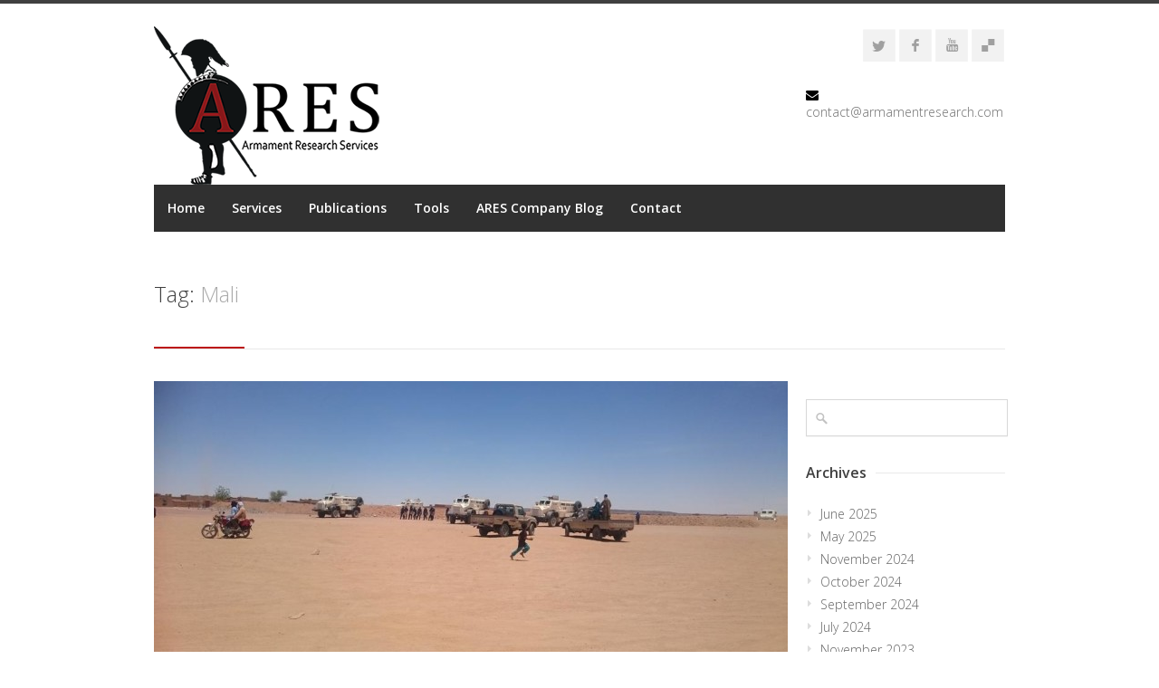

--- FILE ---
content_type: text/html; charset=UTF-8
request_url: https://armamentresearch.com/tag/mali/
body_size: 11189
content:
<!DOCTYPE html>
<html dir="ltr" lang="en-GB"
	prefix="og: https://ogp.me/ns#" >
<head>
<meta charset="UTF-8">
<meta name="viewport" content="width=device-width, initial-scale=1">
<link rel="profile" href="http://gmpg.org/xfn/11">
<link rel="pingback" href="https://armamentresearch.com/xmlrpc.php">

<title>Mali - Armament Research Services (ARES)</title>

		<!-- All in One SEO 4.4.2 - aioseo.com -->
		<meta name="robots" content="max-image-preview:large" />
		<link rel="canonical" href="https://armamentresearch.com/tag/mali/" />
		<meta name="generator" content="All in One SEO (AIOSEO) 4.4.2" />
		<script type="application/ld+json" class="aioseo-schema">
			{"@context":"https:\/\/schema.org","@graph":[{"@type":"BreadcrumbList","@id":"https:\/\/armamentresearch.com\/tag\/mali\/#breadcrumblist","itemListElement":[{"@type":"ListItem","@id":"https:\/\/armamentresearch.com\/#listItem","position":1,"item":{"@type":"WebPage","@id":"https:\/\/armamentresearch.com\/","name":"Home","description":"Armament Research Services is a specialist technical intelligence consultancy offering arms & munitions research and analysis services.","url":"https:\/\/armamentresearch.com\/"},"nextItem":"https:\/\/armamentresearch.com\/tag\/mali\/#listItem"},{"@type":"ListItem","@id":"https:\/\/armamentresearch.com\/tag\/mali\/#listItem","position":2,"item":{"@type":"WebPage","@id":"https:\/\/armamentresearch.com\/tag\/mali\/","name":"Mali","url":"https:\/\/armamentresearch.com\/tag\/mali\/"},"previousItem":"https:\/\/armamentresearch.com\/#listItem"}]},{"@type":"CollectionPage","@id":"https:\/\/armamentresearch.com\/tag\/mali\/#collectionpage","url":"https:\/\/armamentresearch.com\/tag\/mali\/","name":"Mali - Armament Research Services (ARES)","inLanguage":"en-GB","isPartOf":{"@id":"https:\/\/armamentresearch.com\/#website"},"breadcrumb":{"@id":"https:\/\/armamentresearch.com\/tag\/mali\/#breadcrumblist"}},{"@type":"Organization","@id":"https:\/\/armamentresearch.com\/#organization","name":"Armament Research Services (ARES)","url":"https:\/\/armamentresearch.com\/","logo":{"@type":"ImageObject","url":"https:\/\/armamentresearch.com\/wp-content\/uploads\/2013\/12\/ARES-Updated-Logo_transparent-small.png","@id":"https:\/\/armamentresearch.com\/#organizationLogo","width":400,"height":271},"image":{"@id":"https:\/\/armamentresearch.com\/#organizationLogo"},"sameAs":["https:\/\/facebook.com\/armamentresearchservices","https:\/\/twitter.com\/Arms_Research","https:\/\/www.youtube.com\/user\/armamentresearch","https:\/\/www.linkedin.com\/company\/armament-research-services-ares-","https:\/\/en.wikipedia.org\/wiki\/Armament_Research_Services"]},{"@type":"WebSite","@id":"https:\/\/armamentresearch.com\/#website","url":"https:\/\/armamentresearch.com\/","name":"Armament Research Services (ARES)","description":"Armament Research Services is a specialist technical intelligence consultancy offering arms & munitions research\/analysis services.","inLanguage":"en-GB","publisher":{"@id":"https:\/\/armamentresearch.com\/#organization"}}]}
		</script>
		<!-- All in One SEO -->

<meta http-equiv="x-dns-prefetch-control" content="on">
<link href="https://app.ecwid.com" rel="preconnect" crossorigin />
<link href="https://ecomm.events" rel="preconnect" crossorigin />
<link href="https://d1q3axnfhmyveb.cloudfront.net" rel="preconnect" crossorigin />
<link href="https://dqzrr9k4bjpzk.cloudfront.net" rel="preconnect" crossorigin />
<link href="https://d1oxsl77a1kjht.cloudfront.net" rel="preconnect" crossorigin>
<link rel='dns-prefetch' href='//fonts.googleapis.com' />
<link rel="alternate" type="application/rss+xml" title="Armament Research Services (ARES) &raquo; Feed" href="https://armamentresearch.com/feed/" />
<link rel="alternate" type="application/rss+xml" title="Armament Research Services (ARES) &raquo; Comments Feed" href="https://armamentresearch.com/comments/feed/" />
<link rel="alternate" type="application/rss+xml" title="Armament Research Services (ARES) &raquo; Mali Tag Feed" href="https://armamentresearch.com/tag/mali/feed/" />
		<!-- This site uses the Google Analytics by MonsterInsights plugin v8.18 - Using Analytics tracking - https://www.monsterinsights.com/ -->
		<!-- Note: MonsterInsights is not currently configured on this site. The site owner needs to authenticate with Google Analytics in the MonsterInsights settings panel. -->
					<!-- No tracking code set -->
				<!-- / Google Analytics by MonsterInsights -->
		<script type="text/javascript">
/* <![CDATA[ */
window._wpemojiSettings = {"baseUrl":"https:\/\/s.w.org\/images\/core\/emoji\/15.0.3\/72x72\/","ext":".png","svgUrl":"https:\/\/s.w.org\/images\/core\/emoji\/15.0.3\/svg\/","svgExt":".svg","source":{"concatemoji":"https:\/\/armamentresearch.com\/wp-includes\/js\/wp-emoji-release.min.js?ver=6.6.4"}};
/*! This file is auto-generated */
!function(i,n){var o,s,e;function c(e){try{var t={supportTests:e,timestamp:(new Date).valueOf()};sessionStorage.setItem(o,JSON.stringify(t))}catch(e){}}function p(e,t,n){e.clearRect(0,0,e.canvas.width,e.canvas.height),e.fillText(t,0,0);var t=new Uint32Array(e.getImageData(0,0,e.canvas.width,e.canvas.height).data),r=(e.clearRect(0,0,e.canvas.width,e.canvas.height),e.fillText(n,0,0),new Uint32Array(e.getImageData(0,0,e.canvas.width,e.canvas.height).data));return t.every(function(e,t){return e===r[t]})}function u(e,t,n){switch(t){case"flag":return n(e,"\ud83c\udff3\ufe0f\u200d\u26a7\ufe0f","\ud83c\udff3\ufe0f\u200b\u26a7\ufe0f")?!1:!n(e,"\ud83c\uddfa\ud83c\uddf3","\ud83c\uddfa\u200b\ud83c\uddf3")&&!n(e,"\ud83c\udff4\udb40\udc67\udb40\udc62\udb40\udc65\udb40\udc6e\udb40\udc67\udb40\udc7f","\ud83c\udff4\u200b\udb40\udc67\u200b\udb40\udc62\u200b\udb40\udc65\u200b\udb40\udc6e\u200b\udb40\udc67\u200b\udb40\udc7f");case"emoji":return!n(e,"\ud83d\udc26\u200d\u2b1b","\ud83d\udc26\u200b\u2b1b")}return!1}function f(e,t,n){var r="undefined"!=typeof WorkerGlobalScope&&self instanceof WorkerGlobalScope?new OffscreenCanvas(300,150):i.createElement("canvas"),a=r.getContext("2d",{willReadFrequently:!0}),o=(a.textBaseline="top",a.font="600 32px Arial",{});return e.forEach(function(e){o[e]=t(a,e,n)}),o}function t(e){var t=i.createElement("script");t.src=e,t.defer=!0,i.head.appendChild(t)}"undefined"!=typeof Promise&&(o="wpEmojiSettingsSupports",s=["flag","emoji"],n.supports={everything:!0,everythingExceptFlag:!0},e=new Promise(function(e){i.addEventListener("DOMContentLoaded",e,{once:!0})}),new Promise(function(t){var n=function(){try{var e=JSON.parse(sessionStorage.getItem(o));if("object"==typeof e&&"number"==typeof e.timestamp&&(new Date).valueOf()<e.timestamp+604800&&"object"==typeof e.supportTests)return e.supportTests}catch(e){}return null}();if(!n){if("undefined"!=typeof Worker&&"undefined"!=typeof OffscreenCanvas&&"undefined"!=typeof URL&&URL.createObjectURL&&"undefined"!=typeof Blob)try{var e="postMessage("+f.toString()+"("+[JSON.stringify(s),u.toString(),p.toString()].join(",")+"));",r=new Blob([e],{type:"text/javascript"}),a=new Worker(URL.createObjectURL(r),{name:"wpTestEmojiSupports"});return void(a.onmessage=function(e){c(n=e.data),a.terminate(),t(n)})}catch(e){}c(n=f(s,u,p))}t(n)}).then(function(e){for(var t in e)n.supports[t]=e[t],n.supports.everything=n.supports.everything&&n.supports[t],"flag"!==t&&(n.supports.everythingExceptFlag=n.supports.everythingExceptFlag&&n.supports[t]);n.supports.everythingExceptFlag=n.supports.everythingExceptFlag&&!n.supports.flag,n.DOMReady=!1,n.readyCallback=function(){n.DOMReady=!0}}).then(function(){return e}).then(function(){var e;n.supports.everything||(n.readyCallback(),(e=n.source||{}).concatemoji?t(e.concatemoji):e.wpemoji&&e.twemoji&&(t(e.twemoji),t(e.wpemoji)))}))}((window,document),window._wpemojiSettings);
/* ]]> */
</script>
<link rel='stylesheet' id='ot-google-fonts-css' href='//fonts.googleapis.com/css?family=Open+Sans:300,600,700,800' type='text/css' media='all' />
<style id='wp-emoji-styles-inline-css' type='text/css'>

	img.wp-smiley, img.emoji {
		display: inline !important;
		border: none !important;
		box-shadow: none !important;
		height: 1em !important;
		width: 1em !important;
		margin: 0 0.07em !important;
		vertical-align: -0.1em !important;
		background: none !important;
		padding: 0 !important;
	}
</style>
<link rel='stylesheet' id='wp-block-library-css' href='https://armamentresearch.com/wp-includes/css/dist/block-library/style.min.css?ver=6.6.4' type='text/css' media='all' />
<style id='classic-theme-styles-inline-css' type='text/css'>
/*! This file is auto-generated */
.wp-block-button__link{color:#fff;background-color:#32373c;border-radius:9999px;box-shadow:none;text-decoration:none;padding:calc(.667em + 2px) calc(1.333em + 2px);font-size:1.125em}.wp-block-file__button{background:#32373c;color:#fff;text-decoration:none}
</style>
<style id='global-styles-inline-css' type='text/css'>
:root{--wp--preset--aspect-ratio--square: 1;--wp--preset--aspect-ratio--4-3: 4/3;--wp--preset--aspect-ratio--3-4: 3/4;--wp--preset--aspect-ratio--3-2: 3/2;--wp--preset--aspect-ratio--2-3: 2/3;--wp--preset--aspect-ratio--16-9: 16/9;--wp--preset--aspect-ratio--9-16: 9/16;--wp--preset--color--black: #000000;--wp--preset--color--cyan-bluish-gray: #abb8c3;--wp--preset--color--white: #ffffff;--wp--preset--color--pale-pink: #f78da7;--wp--preset--color--vivid-red: #cf2e2e;--wp--preset--color--luminous-vivid-orange: #ff6900;--wp--preset--color--luminous-vivid-amber: #fcb900;--wp--preset--color--light-green-cyan: #7bdcb5;--wp--preset--color--vivid-green-cyan: #00d084;--wp--preset--color--pale-cyan-blue: #8ed1fc;--wp--preset--color--vivid-cyan-blue: #0693e3;--wp--preset--color--vivid-purple: #9b51e0;--wp--preset--gradient--vivid-cyan-blue-to-vivid-purple: linear-gradient(135deg,rgba(6,147,227,1) 0%,rgb(155,81,224) 100%);--wp--preset--gradient--light-green-cyan-to-vivid-green-cyan: linear-gradient(135deg,rgb(122,220,180) 0%,rgb(0,208,130) 100%);--wp--preset--gradient--luminous-vivid-amber-to-luminous-vivid-orange: linear-gradient(135deg,rgba(252,185,0,1) 0%,rgba(255,105,0,1) 100%);--wp--preset--gradient--luminous-vivid-orange-to-vivid-red: linear-gradient(135deg,rgba(255,105,0,1) 0%,rgb(207,46,46) 100%);--wp--preset--gradient--very-light-gray-to-cyan-bluish-gray: linear-gradient(135deg,rgb(238,238,238) 0%,rgb(169,184,195) 100%);--wp--preset--gradient--cool-to-warm-spectrum: linear-gradient(135deg,rgb(74,234,220) 0%,rgb(151,120,209) 20%,rgb(207,42,186) 40%,rgb(238,44,130) 60%,rgb(251,105,98) 80%,rgb(254,248,76) 100%);--wp--preset--gradient--blush-light-purple: linear-gradient(135deg,rgb(255,206,236) 0%,rgb(152,150,240) 100%);--wp--preset--gradient--blush-bordeaux: linear-gradient(135deg,rgb(254,205,165) 0%,rgb(254,45,45) 50%,rgb(107,0,62) 100%);--wp--preset--gradient--luminous-dusk: linear-gradient(135deg,rgb(255,203,112) 0%,rgb(199,81,192) 50%,rgb(65,88,208) 100%);--wp--preset--gradient--pale-ocean: linear-gradient(135deg,rgb(255,245,203) 0%,rgb(182,227,212) 50%,rgb(51,167,181) 100%);--wp--preset--gradient--electric-grass: linear-gradient(135deg,rgb(202,248,128) 0%,rgb(113,206,126) 100%);--wp--preset--gradient--midnight: linear-gradient(135deg,rgb(2,3,129) 0%,rgb(40,116,252) 100%);--wp--preset--font-size--small: 13px;--wp--preset--font-size--medium: 20px;--wp--preset--font-size--large: 36px;--wp--preset--font-size--x-large: 42px;--wp--preset--spacing--20: 0.44rem;--wp--preset--spacing--30: 0.67rem;--wp--preset--spacing--40: 1rem;--wp--preset--spacing--50: 1.5rem;--wp--preset--spacing--60: 2.25rem;--wp--preset--spacing--70: 3.38rem;--wp--preset--spacing--80: 5.06rem;--wp--preset--shadow--natural: 6px 6px 9px rgba(0, 0, 0, 0.2);--wp--preset--shadow--deep: 12px 12px 50px rgba(0, 0, 0, 0.4);--wp--preset--shadow--sharp: 6px 6px 0px rgba(0, 0, 0, 0.2);--wp--preset--shadow--outlined: 6px 6px 0px -3px rgba(255, 255, 255, 1), 6px 6px rgba(0, 0, 0, 1);--wp--preset--shadow--crisp: 6px 6px 0px rgba(0, 0, 0, 1);}:where(.is-layout-flex){gap: 0.5em;}:where(.is-layout-grid){gap: 0.5em;}body .is-layout-flex{display: flex;}.is-layout-flex{flex-wrap: wrap;align-items: center;}.is-layout-flex > :is(*, div){margin: 0;}body .is-layout-grid{display: grid;}.is-layout-grid > :is(*, div){margin: 0;}:where(.wp-block-columns.is-layout-flex){gap: 2em;}:where(.wp-block-columns.is-layout-grid){gap: 2em;}:where(.wp-block-post-template.is-layout-flex){gap: 1.25em;}:where(.wp-block-post-template.is-layout-grid){gap: 1.25em;}.has-black-color{color: var(--wp--preset--color--black) !important;}.has-cyan-bluish-gray-color{color: var(--wp--preset--color--cyan-bluish-gray) !important;}.has-white-color{color: var(--wp--preset--color--white) !important;}.has-pale-pink-color{color: var(--wp--preset--color--pale-pink) !important;}.has-vivid-red-color{color: var(--wp--preset--color--vivid-red) !important;}.has-luminous-vivid-orange-color{color: var(--wp--preset--color--luminous-vivid-orange) !important;}.has-luminous-vivid-amber-color{color: var(--wp--preset--color--luminous-vivid-amber) !important;}.has-light-green-cyan-color{color: var(--wp--preset--color--light-green-cyan) !important;}.has-vivid-green-cyan-color{color: var(--wp--preset--color--vivid-green-cyan) !important;}.has-pale-cyan-blue-color{color: var(--wp--preset--color--pale-cyan-blue) !important;}.has-vivid-cyan-blue-color{color: var(--wp--preset--color--vivid-cyan-blue) !important;}.has-vivid-purple-color{color: var(--wp--preset--color--vivid-purple) !important;}.has-black-background-color{background-color: var(--wp--preset--color--black) !important;}.has-cyan-bluish-gray-background-color{background-color: var(--wp--preset--color--cyan-bluish-gray) !important;}.has-white-background-color{background-color: var(--wp--preset--color--white) !important;}.has-pale-pink-background-color{background-color: var(--wp--preset--color--pale-pink) !important;}.has-vivid-red-background-color{background-color: var(--wp--preset--color--vivid-red) !important;}.has-luminous-vivid-orange-background-color{background-color: var(--wp--preset--color--luminous-vivid-orange) !important;}.has-luminous-vivid-amber-background-color{background-color: var(--wp--preset--color--luminous-vivid-amber) !important;}.has-light-green-cyan-background-color{background-color: var(--wp--preset--color--light-green-cyan) !important;}.has-vivid-green-cyan-background-color{background-color: var(--wp--preset--color--vivid-green-cyan) !important;}.has-pale-cyan-blue-background-color{background-color: var(--wp--preset--color--pale-cyan-blue) !important;}.has-vivid-cyan-blue-background-color{background-color: var(--wp--preset--color--vivid-cyan-blue) !important;}.has-vivid-purple-background-color{background-color: var(--wp--preset--color--vivid-purple) !important;}.has-black-border-color{border-color: var(--wp--preset--color--black) !important;}.has-cyan-bluish-gray-border-color{border-color: var(--wp--preset--color--cyan-bluish-gray) !important;}.has-white-border-color{border-color: var(--wp--preset--color--white) !important;}.has-pale-pink-border-color{border-color: var(--wp--preset--color--pale-pink) !important;}.has-vivid-red-border-color{border-color: var(--wp--preset--color--vivid-red) !important;}.has-luminous-vivid-orange-border-color{border-color: var(--wp--preset--color--luminous-vivid-orange) !important;}.has-luminous-vivid-amber-border-color{border-color: var(--wp--preset--color--luminous-vivid-amber) !important;}.has-light-green-cyan-border-color{border-color: var(--wp--preset--color--light-green-cyan) !important;}.has-vivid-green-cyan-border-color{border-color: var(--wp--preset--color--vivid-green-cyan) !important;}.has-pale-cyan-blue-border-color{border-color: var(--wp--preset--color--pale-cyan-blue) !important;}.has-vivid-cyan-blue-border-color{border-color: var(--wp--preset--color--vivid-cyan-blue) !important;}.has-vivid-purple-border-color{border-color: var(--wp--preset--color--vivid-purple) !important;}.has-vivid-cyan-blue-to-vivid-purple-gradient-background{background: var(--wp--preset--gradient--vivid-cyan-blue-to-vivid-purple) !important;}.has-light-green-cyan-to-vivid-green-cyan-gradient-background{background: var(--wp--preset--gradient--light-green-cyan-to-vivid-green-cyan) !important;}.has-luminous-vivid-amber-to-luminous-vivid-orange-gradient-background{background: var(--wp--preset--gradient--luminous-vivid-amber-to-luminous-vivid-orange) !important;}.has-luminous-vivid-orange-to-vivid-red-gradient-background{background: var(--wp--preset--gradient--luminous-vivid-orange-to-vivid-red) !important;}.has-very-light-gray-to-cyan-bluish-gray-gradient-background{background: var(--wp--preset--gradient--very-light-gray-to-cyan-bluish-gray) !important;}.has-cool-to-warm-spectrum-gradient-background{background: var(--wp--preset--gradient--cool-to-warm-spectrum) !important;}.has-blush-light-purple-gradient-background{background: var(--wp--preset--gradient--blush-light-purple) !important;}.has-blush-bordeaux-gradient-background{background: var(--wp--preset--gradient--blush-bordeaux) !important;}.has-luminous-dusk-gradient-background{background: var(--wp--preset--gradient--luminous-dusk) !important;}.has-pale-ocean-gradient-background{background: var(--wp--preset--gradient--pale-ocean) !important;}.has-electric-grass-gradient-background{background: var(--wp--preset--gradient--electric-grass) !important;}.has-midnight-gradient-background{background: var(--wp--preset--gradient--midnight) !important;}.has-small-font-size{font-size: var(--wp--preset--font-size--small) !important;}.has-medium-font-size{font-size: var(--wp--preset--font-size--medium) !important;}.has-large-font-size{font-size: var(--wp--preset--font-size--large) !important;}.has-x-large-font-size{font-size: var(--wp--preset--font-size--x-large) !important;}
:where(.wp-block-post-template.is-layout-flex){gap: 1.25em;}:where(.wp-block-post-template.is-layout-grid){gap: 1.25em;}
:where(.wp-block-columns.is-layout-flex){gap: 2em;}:where(.wp-block-columns.is-layout-grid){gap: 2em;}
:root :where(.wp-block-pullquote){font-size: 1.5em;line-height: 1.6;}
</style>
<link rel='stylesheet' id='ecwid-css-css' href='https://armamentresearch.com/wp-content/plugins/ecwid-shopping-cart/css/frontend.css?ver=6.12.2' type='text/css' media='all' />
<link rel='stylesheet' id='st-widget-css' href='https://armamentresearch.com/wp-content/plugins/share-this/css/style.css?ver=6.6.4' type='text/css' media='all' />
<link rel='stylesheet' id='centum-style-css' href='https://armamentresearch.com/wp-content/themes/Centum/style.css?ver=6.6.4' type='text/css' media='all' />
<link rel='stylesheet' id='centum-boxed-css' href='https://armamentresearch.com/wp-content/themes/Centum/css/wide.css?ver=6.6.4' type='text/css' media='all' />
<link rel='stylesheet' id='centum-scheme-css' href='https://armamentresearch.com/wp-content/themes/Centum/css/light.css?ver=6.6.4' type='text/css' media='all' />
<script type="text/javascript" src="https://armamentresearch.com/wp-includes/js/jquery/jquery.min.js?ver=3.7.1" id="jquery-core-js"></script>
<script type="text/javascript" src="https://armamentresearch.com/wp-includes/js/jquery/jquery-migrate.min.js?ver=3.4.1" id="jquery-migrate-js"></script>
<link rel="https://api.w.org/" href="https://armamentresearch.com/wp-json/" /><link rel="alternate" title="JSON" type="application/json" href="https://armamentresearch.com/wp-json/wp/v2/tags/483" /><link rel="EditURI" type="application/rsd+xml" title="RSD" href="https://armamentresearch.com/xmlrpc.php?rsd" />
<script data-cfasync="false" data-no-optimize="1" type="text/javascript">
window.ec = window.ec || Object()
window.ec.config = window.ec.config || Object();
window.ec.config.enable_canonical_urls = true;
window.ec.config.chameleon = window.ec.config.chameleon || Object();
window.ec.config.chameleon.font = "auto";
window.ec.config.chameleon.colors = "auto";

</script>
<script charset="utf-8" type="text/javascript">var switchTo5x=true;</script>
<script charset="utf-8" type="text/javascript" src="https://w.sharethis.com/button/buttons.js"></script>
<script charset="utf-8" type="text/javascript">stLight.options({"publisher":"22f50057-e9c7-416f-90c7-7de40d845ea3","doNotCopy":true,"hashAddressBar":false,"doNotHash":true});var st_type="wordpress3.8.1";</script>
 <style type="text/css">

  body { color:#000000;font-size:14px; }
  h1{  }
  h2{  }
  h3{  }
  h4{  }
  h5{  }
  h6{  }
  h2.logo a,
  h1.logo a {  }
  #navigation ul li a {    }
  #logo {
    margin-top:0px;    margin-bottom:0px;  }

  #tagline {
      }

  #header {
    min-height: 0px;
  }

  @media only screen and (max-width: 767px) {
        #navigation {
          float: none;
        }
        
        .js .selectnav {
          display: block;
        }
        .js #nav,
        #navigation .dropmenu > li#search-in-menu,
        #navigation ul li a {
          display: none;
        }
    }

       #backtotop a:hover,.feature-circle.blue,.prev:hover, .next:hover,.mr-rotato-prev:hover, .mr-rotato-next:hover { background-color: ; }

          h1, h2, h3, h4, h5, h6 {
        color:        }
         a:hover, a:focus { color: ; }

          a, a:visited { color:  ; }

          #navigation ul li a:hover,
      #navigation ul li:hover > a,

      #bolded-line,

      .button.gray:hover,
      .button.light:hover,
      .shipping-calculator-form button.button:hover,
      table.cart-table .cart-btns input:hover,
      table.cart-table .cart-btns a,
      .stacktable.small-only .cart-btns a,
      .price_slider_wrapper .ui-slider-horizontal .ui-slider-range,
      .button.color,
      .checkout-button,
      .wc-proceed-to-checkout a.button.wc-forward,
      .button.checkout.wc-forward,
      .onsale,
      input[type="submit"] {
        background: #bc0f0f;
      }
      .blog-sidebar .widget #twitter-blog li a,
      a, a:hover,
      .testimonials-author,
      .shop-item span.price,
      .list-1 li:before, .list-2 li:before, .list-3 li:before, .list-4 li:before,
      a.post-entry {
        color: #bc0f0f      }

      #navigation > div > ul > li.current-menu-item > a,
      .pricing-table .color-3 h3, .color-3 .sign-up,
      #home-slider.rsDefault .rsArrowIcn:hover,
      .linking button.button,
      .slider .tp-leftarrow:hover,
      .slider .tp-rightarrow:hover,
      a.button.checkout.wc-forward:hover, 
      a.button.wc-forward:hover, 
      body .widget_price_filter .price_slider_amount button.button:hover, 
      .cart-btn .button.hovered, 
      .button.wc-backward:hover, 
      .magazine-lead figcaption:hover .button, 
      .wishlist_table .add_to_cart.button:hover, 
      .cart-btn .button:hover,
      #home-slider.rsDefault .rsArrowIcn:hover, #portfolio-slider.rsDefault .rsArrowIcn:hover,
      #scroll-top-top a,
      .quantity .plus:hover,#content .quantity .plus:hover,.quantity .minus:hover,#content .quantity .minus:hover,
      .post-icon {
        background-color:#bc0f0f;
      }

      .mr-rotato-prev:hover,
      .mr-rotato-next:hover,
      .pagination .current:hover,
      .pagination a:hover, 
      .woocommerce-pagination a:hover,
      .widget_price_filter .button:hover, 
      span.page-numbers.current,
      li.current,
      .tagcloud a:hover {
        background-color: #bc0f0f;
        border-color: #bc0f0f;
      }

      #filters a:hover,
      .selected,
      .wp-pagenavi .current,
      .pagination .current,
      #portfolio-navi a:hover {
        background-color: #bc0f0f !important;
        border: 1px solid #bc0f0f !important;
      }
      .pricing-table .color-3 h4 {
        background-color:#bc0f0f;
        opacity:0.8
      }

              .image-overlay-link, .image-overlay-zoom {
        background-color: rgba(0,0,0,0.7);
       }

 


 
  
      a:link { color:#981a1d}
a:visited { color:#981a1d}
a:hover { color:#981a1d}
a:active { color:#981a1d}      </style>
      <style type="text/css" id="custom-background-css">
body.custom-background { background-color: #ffffff; }
</style>
	</head>

<body class="archive tag tag-mali tag-483 custom-background wide light">

<div id="wrapper">

<!-- Header
================================================== -->

<!-- 960 Container -->
<div class="container ie-dropdown-fix">

<!-- Header -->
	<div id="header">
				<!-- Logo -->
		<div class="twelve  columns">
			<div id="logo">
														<a href="https://armamentresearch.com/" title="Armament Research Services (ARES)" rel="home">
						<img src="http://armamentresearch.com/wp-content/uploads/2014/01/Ares_Logo-3.png" alt="Armament Research Services (ARES)"/>
					</a>
					
												<div class="clear"></div>
			</div>
		</div>
				<!-- Social / Contact -->
		<div class="four  columns">

			<ul class="social-icons"><li><a target="_blank" class="twitter" title="Twitter" href="http://twitter.com/Arms_Research"><i class="icon-twitter"></i></a></li><li><a target="_blank" class="facebook" title="Facebook" href="http://www.facebook.com/armamentresearchservices"><i class="icon-facebook"></i></a></li><li><a target="_blank" class="youtube" title="Youtube" href="http://www.youtube.com/user/armamentresearch/"><i class="icon-youtube"></i></a></li><li><a target="_blank" class="delicious" title="G+" href="http://plus.google.com/117117822439651967121/"><i class="icon-delicious"></i></a></li></ul>			
			<div class="clear"></div>
						<!-- Contact Details -->
			<div id="contact-details">
				<ul>
					<li><i class="fa fa-envelope"></i><a href="mailto:contact@armamentresearch.com">contact@armamentresearch.com</a></li>									</ul>
			</div>
						
		</div>
		
	</div>
	<!-- Header / End -->

<!-- Navigation -->
	<div class="sixteen columns">

		<div id="navigation">
			<div id="mainmenu-cont" class="menu-main-menu-container"><ul id="menu-main-menu" class="dropmenu main-menu"><li id="menu-item-46" class="menu-item menu-item-type-post_type menu-item-object-page menu-item-home menu-item-46"><a href="https://armamentresearch.com/">Home</a></li><li id="menu-item-48" class="menu-item menu-item-type-post_type menu-item-object-page menu-item-has-children menu-item-48"><a href="https://armamentresearch.com/services/">Services</a><ul class="sub-menu">	<li id="menu-item-80" class="menu-item menu-item-type-post_type menu-item-object-page menu-item-has-children menu-item-80"><a href="https://armamentresearch.com/services/research-and-analysis/">Research and Analysis</a>	<ul class="sub-menu">		<li id="menu-item-285" class="menu-item menu-item-type-post_type menu-item-object-page menu-item-285"><a href="https://armamentresearch.com/services/research-and-analysis/field-research-2/">Field Research</a></li>	</ul></li>	<li id="menu-item-81" class="menu-item menu-item-type-post_type menu-item-object-page menu-item-has-children menu-item-81"><a href="https://armamentresearch.com/services/project-support-and-technical-review/">Project Support and Technical Review</a>	<ul class="sub-menu">		<li id="menu-item-465" class="menu-item menu-item-type-post_type menu-item-object-page menu-item-465"><a href="https://armamentresearch.com/video-game-services/">Video Game Services</a></li>		<li id="menu-item-4577" class="menu-item menu-item-type-post_type menu-item-object-page menu-item-4577"><a href="https://armamentresearch.com/archaeological-consulting/">Archaeological Consulting</a></li>	</ul></li>	<li id="menu-item-82" class="menu-item menu-item-type-post_type menu-item-object-page menu-item-has-children menu-item-82"><a href="https://armamentresearch.com/services/training/">Training</a>	<ul class="sub-menu">		<li id="menu-item-3233" class="menu-item menu-item-type-post_type menu-item-object-page menu-item-3233"><a href="https://armamentresearch.com/services/special-projects/counter-poaching/">Counter-Poaching</a></li>	</ul></li>	<li id="menu-item-112" class="menu-item menu-item-type-post_type menu-item-object-page menu-item-has-children menu-item-112"><a href="https://armamentresearch.com/services/special-projects/">Special Projects</a>	<ul class="sub-menu">		<li id="menu-item-1531" class="menu-item menu-item-type-custom menu-item-object-custom menu-item-1531"><a href="http://armamentresearch.com/services/special-projects/cbrnwmd/">CBRN/WMD</a></li>		<li id="menu-item-3232" class="menu-item menu-item-type-post_type menu-item-object-page menu-item-3232"><a href="https://armamentresearch.com/services/special-projects/ares-firewatch/">FIREWATCH</a></li>	</ul></li></ul></li><li id="menu-item-300" class="menu-item menu-item-type-post_type menu-item-object-page menu-item-300"><a href="https://armamentresearch.com/publications/">Publications</a></li><li id="menu-item-1528" class="menu-item menu-item-type-post_type menu-item-object-page menu-item-has-children menu-item-1528"><a href="https://armamentresearch.com/tools/">Tools</a><ul class="sub-menu">	<li id="menu-item-5298" class="menu-item menu-item-type-post_type menu-item-object-page menu-item-5298"><a href="https://armamentresearch.com/arcs/">ARCS</a></li>	<li id="menu-item-5299" class="menu-item menu-item-type-post_type menu-item-object-page menu-item-5299"><a href="https://armamentresearch.com/glossary/">ARES Glossary</a></li></ul></li><li id="menu-item-337" class="menu-item menu-item-type-post_type menu-item-object-page current_page_parent menu-item-337"><a href="https://armamentresearch.com/hoplite/">ARES Company Blog</a></li><li id="menu-item-54" class="menu-item menu-item-type-post_type menu-item-object-page menu-item-54"><a href="https://armamentresearch.com/contact/">Contact</a></li></ul></div>			<select class="selectnav"><option value="/">Select Page</option><option value="https://armamentresearch.com/" class="menu-item menu-item-type-post_type menu-item-object-page menu-item-home menu-item-46">Home</option><option value="https://armamentresearch.com/services/" class="menu-item menu-item-type-post_type menu-item-object-page menu-item-has-children menu-item-48">Services</option><option value="https://armamentresearch.com/services/research-and-analysis/" class="menu-item menu-item-type-post_type menu-item-object-page menu-item-has-children menu-item-80">&#151; Research and Analysis</option><option value="https://armamentresearch.com/services/research-and-analysis/field-research-2/" class="menu-item menu-item-type-post_type menu-item-object-page menu-item-285">&#151; &#151; Field Research</option><option value="https://armamentresearch.com/services/project-support-and-technical-review/" class="menu-item menu-item-type-post_type menu-item-object-page menu-item-has-children menu-item-81">&#151; Project Support and Technical Review</option><option value="https://armamentresearch.com/video-game-services/" class="menu-item menu-item-type-post_type menu-item-object-page menu-item-465">&#151; &#151; Video Game Services</option><option value="https://armamentresearch.com/archaeological-consulting/" class="menu-item menu-item-type-post_type menu-item-object-page menu-item-4577">&#151; &#151; Archaeological Consulting</option><option value="https://armamentresearch.com/services/training/" class="menu-item menu-item-type-post_type menu-item-object-page menu-item-has-children menu-item-82">&#151; Training</option><option value="https://armamentresearch.com/services/special-projects/counter-poaching/" class="menu-item menu-item-type-post_type menu-item-object-page menu-item-3233">&#151; &#151; Counter-Poaching</option><option value="https://armamentresearch.com/services/special-projects/" class="menu-item menu-item-type-post_type menu-item-object-page menu-item-has-children menu-item-112">&#151; Special Projects</option><option value="http://armamentresearch.com/services/special-projects/cbrnwmd/" class="menu-item menu-item-type-custom menu-item-object-custom menu-item-1531">&#151; &#151; CBRN/WMD</option><option value="https://armamentresearch.com/services/special-projects/ares-firewatch/" class="menu-item menu-item-type-post_type menu-item-object-page menu-item-3232">&#151; &#151; FIREWATCH</option><option value="https://armamentresearch.com/publications/" class="menu-item menu-item-type-post_type menu-item-object-page menu-item-300">Publications</option><option value="https://armamentresearch.com/tools/" class="menu-item menu-item-type-post_type menu-item-object-page menu-item-has-children menu-item-1528">Tools</option><option value="https://armamentresearch.com/arcs/" class="menu-item menu-item-type-post_type menu-item-object-page menu-item-5298">&#151; ARCS</option><option value="https://armamentresearch.com/glossary/" class="menu-item menu-item-type-post_type menu-item-object-page menu-item-5299">&#151; ARES Glossary</option><option value="https://armamentresearch.com/hoplite/" class="menu-item menu-item-type-post_type menu-item-object-page current_page_parent menu-item-337">ARES Company Blog</option><option value="https://armamentresearch.com/contact/" class="menu-item menu-item-type-post_type menu-item-object-page menu-item-54">Contact</option></select>
			<!-- Search Form -->

		</div>
		<div class="clear"></div>

	</div>
	<!-- Navigation / End -->
</div>
<!-- 960 Container / End -->
<!-- 960 Container -->
<div class="container">

	<div class="sixteen columns">



		<!-- Page Title -->
		<div id="page-title">
			<h1 class="page-title">Tag: <span>Mali</span></h1>			<div id="bolded-line"></div>
		</div>
		<!-- Page Title / End -->

	</div>
</div>
<!-- 960 Container / End -->

<!-- 960 Container -->
<div class="container">

<!-- Blog Posts
	================================================== -->
	<div class="twelve columns ">

		<!-- Post -->
		        
		<div class="loop post-2423 post type-post status-publish format-standard has-post-thumbnail hentry category-vehicles tag-armoured-vehicle tag-casspir-ng-2000 tag-denel tag-gpmg tag-hmg tag-kidal tag-mali tag-mechem tag-minusma tag-mrap has-thumbnail" id="post-2423" >

			                    <div class="post-img picture">
                        <a href="https://armamentresearch.com/the-casspir-ng2000-mrap-in-service-with-minusma-in-mali/" title="The Casspir NG2000 MRAP in service with MINUSMA in Mali">
                            <img width="700" height="330" src="https://armamentresearch.com/wp-content/uploads/2016/05/CgZ4cuqXEAIgh11-700x330.jpeg" class="attachment-post-thumbnail size-post-thumbnail wp-post-image" alt="" decoding="async" fetchpriority="high" />                            <div class="image-overlay-link"></div>
                        </a>
                    </div>
                					<a href="#" class="post-icon"><i class="fa fa-file"></i></a>
								<div class="post-content">
					<div class="post-title">
						<h2>
							<a href="https://armamentresearch.com/the-casspir-ng2000-mrap-in-service-with-minusma-in-mali/" title="Permalink to The Casspir NG2000 MRAP in service with MINUSMA in Mali" rel="bookmark">
								The Casspir NG2000 MRAP in service with MINUSMA in Mali							</a>
						</h2>
					</div>
					<div class="post-meta"><span><i class="fa fa-calendar"></i><a href="https://armamentresearch.com/the-casspir-ng2000-mrap-in-service-with-minusma-in-mali/" class="published-time" title="1641" rel="bookmark">11 May 2016</a></span><span><i class="fa fa-tag"></i><a href="https://armamentresearch.com/tag/armoured-vehicle/" rel="tag">armoured vehicle</a>, <a href="https://armamentresearch.com/tag/casspir-ng-2000/" rel="tag">Casspir NG 2000</a>, <a href="https://armamentresearch.com/tag/denel/" rel="tag">Denel</a>, <a href="https://armamentresearch.com/tag/gpmg/" rel="tag">GPMG</a>, <a href="https://armamentresearch.com/tag/hmg/" rel="tag">HMG</a>, <a href="https://armamentresearch.com/tag/kidal/" rel="tag">Kidal</a>, <a href="https://armamentresearch.com/tag/mali/" rel="tag">Mali</a>, <a href="https://armamentresearch.com/tag/mechem/" rel="tag">Mechem</a>, <a href="https://armamentresearch.com/tag/minusma/" rel="tag">MINUSMA</a>, <a href="https://armamentresearch.com/tag/mrap/" rel="tag">MRAP</a></span></div>					
					<div class="post-description">
						<p>The ARES Team As of May 2016 there are at least five Casspir NG2000 series armoured vehicles in service with the United Nations Multidimensional Integrated Stabilisation Mission in Mali (MINUSMA). The contingent is based in the Kidal region, also known as UN Sector North. As the French counter insurgency (COIN) operation in the region, Operation</p>
<p class="no-break"><span class='st_facebook' st_title='The Casspir NG2000 MRAP in service with MINUSMA in Mali' st_url='https://armamentresearch.com/the-casspir-ng2000-mrap-in-service-with-minusma-in-mali/'></span><span st_username='ARES' class='st_twitter' st_title='The Casspir NG2000 MRAP in service with MINUSMA in Mali' st_url='https://armamentresearch.com/the-casspir-ng2000-mrap-in-service-with-minusma-in-mali/'></span><span class='st_email' st_title='The Casspir NG2000 MRAP in service with MINUSMA in Mali' st_url='https://armamentresearch.com/the-casspir-ng2000-mrap-in-service-with-minusma-in-mali/'></span><span class='st_plusone' st_title='The Casspir NG2000 MRAP in service with MINUSMA in Mali' st_url='https://armamentresearch.com/the-casspir-ng2000-mrap-in-service-with-minusma-in-mali/'></span></p>
					</div>
					<a class="button medium color post-entry" href="https://armamentresearch.com/the-casspir-ng2000-mrap-in-service-with-minusma-in-mali/">Continue Reading</a>
				</div>
		</div>
		<!-- Post -->
		
		<div class="loop post-2231 post type-post status-publish format-standard has-post-thumbnail hentry category-company category-publications category-small-arms-light-weapons-salw tag-ak-103 tag-ak-103-2 tag-al-nasser-salah-al-deen-brigades tag-al-quds tag-algeria tag-belgium tag-chad tag-dflp tag-egypt tag-f2000 tag-fn-herstal tag-gaza tag-hamas tag-is tag-islamic-state tag-iszhmash tag-izz-ad-din-al-qassam-brigades tag-kalashnikov-concern tag-lg1 tag-libya tag-mali tag-mena tag-middle-east tag-niger tag-north-africa tag-palestine tag-palestinian-islamic-jihad tag-pij tag-russia tag-tunisia has-thumbnail" id="post-2231" >

			                    <div class="post-img picture">
                        <a href="https://armamentresearch.com/research-report-no-5-a-tale-of-two-rifles/" title="Research Report No. 5: A Tale of Two Rifles">
                            <img width="700" height="330" src="https://armamentresearch.com/wp-content/uploads/2016/03/F2000-AK-103-in-Palestine-Al-Quds-2015-Palestine-Today-700x330.jpg" class="attachment-post-thumbnail size-post-thumbnail wp-post-image" alt="" decoding="async" />                            <div class="image-overlay-link"></div>
                        </a>
                    </div>
                					<a href="#" class="post-icon"><i class="fa fa-file"></i></a>
								<div class="post-content">
					<div class="post-title">
						<h2>
							<a href="https://armamentresearch.com/research-report-no-5-a-tale-of-two-rifles/" title="Permalink to Research Report No. 5: A Tale of Two Rifles" rel="bookmark">
								Research Report No. 5: A Tale of Two Rifles							</a>
						</h2>
					</div>
					<div class="post-meta"><span><i class="fa fa-calendar"></i><a href="https://armamentresearch.com/research-report-no-5-a-tale-of-two-rifles/" class="published-time" title="2145" rel="bookmark">2 March 2016</a></span><span><i class="fa fa-tag"></i><a href="https://armamentresearch.com/tag/ak-103/" rel="tag">AK-103</a>, <a href="https://armamentresearch.com/tag/ak-103-2/" rel="tag">AK-103-2</a>, <a href="https://armamentresearch.com/tag/al-nasser-salah-al-deen-brigades/" rel="tag">Al-Nasser Salah al- Deen Brigades</a>, <a href="https://armamentresearch.com/tag/al-quds/" rel="tag">al-Quds</a>, <a href="https://armamentresearch.com/tag/algeria/" rel="tag">Algeria</a>, <a href="https://armamentresearch.com/tag/belgium/" rel="tag">Belgium</a>, <a href="https://armamentresearch.com/tag/chad/" rel="tag">Chad</a>, <a href="https://armamentresearch.com/tag/dflp/" rel="tag">DFLP</a>, <a href="https://armamentresearch.com/tag/egypt/" rel="tag">Egypt</a>, <a href="https://armamentresearch.com/tag/f2000/" rel="tag">F2000</a>, <a href="https://armamentresearch.com/tag/fn-herstal/" rel="tag">FN Herstal</a>, <a href="https://armamentresearch.com/tag/gaza/" rel="tag">Gaza</a>, <a href="https://armamentresearch.com/tag/hamas/" rel="tag">Hamas</a>, <a href="https://armamentresearch.com/tag/is/" rel="tag">IS</a>, <a href="https://armamentresearch.com/tag/islamic-state/" rel="tag">Islamic State</a>, <a href="https://armamentresearch.com/tag/iszhmash/" rel="tag">ISZHMASH</a>, <a href="https://armamentresearch.com/tag/izz-ad-din-al-qassam-brigades/" rel="tag">Izz ad-Din al-Qassam Brigades</a>, <a href="https://armamentresearch.com/tag/kalashnikov-concern/" rel="tag">Kalashnikov Concern</a>, <a href="https://armamentresearch.com/tag/lg1/" rel="tag">LG1</a>, <a href="https://armamentresearch.com/tag/libya/" rel="tag">Libya</a>, <a href="https://armamentresearch.com/tag/mali/" rel="tag">Mali</a>, <a href="https://armamentresearch.com/tag/mena/" rel="tag">MENA</a>, <a href="https://armamentresearch.com/tag/middle-east/" rel="tag">Middle East</a>, <a href="https://armamentresearch.com/tag/niger/" rel="tag">Niger</a>, <a href="https://armamentresearch.com/tag/north-africa/" rel="tag">North Africa</a>, <a href="https://armamentresearch.com/tag/palestine/" rel="tag">Palestine</a>, <a href="https://armamentresearch.com/tag/palestinian-islamic-jihad/" rel="tag">Palestinian Islamic Jihad</a>, <a href="https://armamentresearch.com/tag/pij/" rel="tag">PIJ</a>, <a href="https://armamentresearch.com/tag/russia/" rel="tag">Russia</a>, <a href="https://armamentresearch.com/tag/tunisia/" rel="tag">Tunisia</a></span></div>					
					<div class="post-description">
						<p>ARES is proud to announce the release of the fifth publication in our Research Report series, entitled &#8220;A Tale of Two Rifles: The proliferation of F2000 and AK-103 self-loading rifles exported to Libya in 2004 – 2009&#8220;. This research report examines the proliferation of Belgian FN Herstal F2000 and Russian IZHMASH (now Kalashnikov Concern) AK-103-2 self-loading rifles within</p>
<p class="no-break"><span class='st_facebook' st_title='Research Report No. 5: A Tale of Two Rifles' st_url='https://armamentresearch.com/research-report-no-5-a-tale-of-two-rifles/'></span><span st_username='ARES' class='st_twitter' st_title='Research Report No. 5: A Tale of Two Rifles' st_url='https://armamentresearch.com/research-report-no-5-a-tale-of-two-rifles/'></span><span class='st_email' st_title='Research Report No. 5: A Tale of Two Rifles' st_url='https://armamentresearch.com/research-report-no-5-a-tale-of-two-rifles/'></span><span class='st_plusone' st_title='Research Report No. 5: A Tale of Two Rifles' st_url='https://armamentresearch.com/research-report-no-5-a-tale-of-two-rifles/'></span></p>
					</div>
					<a class="button medium color post-entry" href="https://armamentresearch.com/research-report-no-5-a-tale-of-two-rifles/">Continue Reading</a>
				</div>
		</div>
		<!-- Post -->
		
		<div class="loop post-2094 post type-post status-publish format-standard has-post-thumbnail hentry category-ammunition category-arms-munitions-id category-small-arms-light-weapons-salw tag-7-5-x-54 tag-7-62-x-51 tag-aa-52 tag-africa tag-ak tag-ammunition-2 tag-ashanti tag-g3 tag-ghana tag-kumasi tag-mali tag-mas-mle-1936 tag-mena tag-niger tag-sahel tag-small-arms tag-smuggling tag-trafficking tag-west-africa has-thumbnail" id="post-2094" >

			                    <div class="post-img picture">
                        <a href="https://armamentresearch.com/west-african-arms-trafficker-arrested-in-ghana/" title="West African arms trafficker arrested in Ghana">
                            <img width="533" height="330" src="https://armamentresearch.com/wp-content/uploads/2016/01/1-533x330.jpg" class="attachment-post-thumbnail size-post-thumbnail wp-post-image" alt="" decoding="async" srcset="https://armamentresearch.com/wp-content/uploads/2016/01/1.jpg 533w, https://armamentresearch.com/wp-content/uploads/2016/01/1-300x186.jpg 300w" sizes="(max-width: 533px) 100vw, 533px" />                            <div class="image-overlay-link"></div>
                        </a>
                    </div>
                					<a href="#" class="post-icon"><i class="fa fa-file"></i></a>
								<div class="post-content">
					<div class="post-title">
						<h2>
							<a href="https://armamentresearch.com/west-african-arms-trafficker-arrested-in-ghana/" title="Permalink to West African arms trafficker arrested in Ghana" rel="bookmark">
								West African arms trafficker arrested in Ghana							</a>
						</h2>
					</div>
					<div class="post-meta"><span><i class="fa fa-calendar"></i><a href="https://armamentresearch.com/west-african-arms-trafficker-arrested-in-ghana/" class="published-time" title="1900" rel="bookmark">25 January 2016</a></span><span><i class="fa fa-tag"></i><a href="https://armamentresearch.com/tag/7-5-x-54/" rel="tag">7.5 x 54</a>, <a href="https://armamentresearch.com/tag/7-62-x-51/" rel="tag">7.62 x 51</a>, <a href="https://armamentresearch.com/tag/aa-52/" rel="tag">AA-52</a>, <a href="https://armamentresearch.com/tag/africa/" rel="tag">Africa</a>, <a href="https://armamentresearch.com/tag/ak/" rel="tag">AK</a>, <a href="https://armamentresearch.com/tag/ammunition-2/" rel="tag">ammunition</a>, <a href="https://armamentresearch.com/tag/ashanti/" rel="tag">Ashanti</a>, <a href="https://armamentresearch.com/tag/g3/" rel="tag">G3</a>, <a href="https://armamentresearch.com/tag/ghana/" rel="tag">Ghana</a>, <a href="https://armamentresearch.com/tag/kumasi/" rel="tag">Kumasi</a>, <a href="https://armamentresearch.com/tag/mali/" rel="tag">Mali</a>, <a href="https://armamentresearch.com/tag/mas-mle-1936/" rel="tag">MAS Mle. 1936</a>, <a href="https://armamentresearch.com/tag/mena/" rel="tag">MENA</a>, <a href="https://armamentresearch.com/tag/niger/" rel="tag">Niger</a>, <a href="https://armamentresearch.com/tag/sahel/" rel="tag">Sahel</a>, <a href="https://armamentresearch.com/tag/small-arms/" rel="tag">small arms</a>, <a href="https://armamentresearch.com/tag/smuggling/" rel="tag">smuggling</a>, <a href="https://armamentresearch.com/tag/trafficking/" rel="tag">trafficking</a>, <a href="https://armamentresearch.com/tag/west-africa/" rel="tag">West Africa</a></span></div>					
					<div class="post-description">
						<p>Oscar Nkala Police in the Ghanaian city of Kumasi last month arrested a 72-year-old suspected arms dealer from Burkina Faso and five Ghanaian accomplices in an operation that recovered a sizeable cache of small arms and ammunition. The seizure included 11 AK type and 10 G3 type self-loading rifles; 45 self-loading handguns of undefined make</p>
<p class="no-break"><span class='st_facebook' st_title='West African arms trafficker arrested in Ghana' st_url='https://armamentresearch.com/west-african-arms-trafficker-arrested-in-ghana/'></span><span st_username='ARES' class='st_twitter' st_title='West African arms trafficker arrested in Ghana' st_url='https://armamentresearch.com/west-african-arms-trafficker-arrested-in-ghana/'></span><span class='st_email' st_title='West African arms trafficker arrested in Ghana' st_url='https://armamentresearch.com/west-african-arms-trafficker-arrested-in-ghana/'></span><span class='st_plusone' st_title='West African arms trafficker arrested in Ghana' st_url='https://armamentresearch.com/west-african-arms-trafficker-arrested-in-ghana/'></span></p>
					</div>
					<a class="button medium color post-entry" href="https://armamentresearch.com/west-african-arms-trafficker-arrested-in-ghana/">Continue Reading</a>
				</div>
		</div>
		<!-- Post -->
		
		<div class="loop post-1159 post type-post status-publish format-standard has-post-thumbnail hentry category-arms-munitions-id category-small-arms-light-weapons-salw tag-7-62-x-39 tag-7-62-x-51 tag-7-62-x-54r tag-ak tag-degtyarev tag-dp tag-dpm tag-m44 tag-m904m39 tag-mali tag-mauser tag-mauser-vergueiro tag-minusma tag-mosin-nagant tag-sks has-thumbnail" id="post-1159" >

			                    <div class="post-img picture">
                        <a href="https://armamentresearch.com/small-arms-recovered-in-mali/" title="Small arms recovered in Mali raid">
                            <img width="700" height="330" src="https://armamentresearch.com/wp-content/uploads/2014/12/sae1-700x330.jpg" class="attachment-post-thumbnail size-post-thumbnail wp-post-image" alt="" decoding="async" loading="lazy" />                            <div class="image-overlay-link"></div>
                        </a>
                    </div>
                					<a href="#" class="post-icon"><i class="fa fa-file"></i></a>
								<div class="post-content">
					<div class="post-title">
						<h2>
							<a href="https://armamentresearch.com/small-arms-recovered-in-mali/" title="Permalink to Small arms recovered in Mali raid" rel="bookmark">
								Small arms recovered in Mali raid							</a>
						</h2>
					</div>
					<div class="post-meta"><span><i class="fa fa-calendar"></i><a href="https://armamentresearch.com/small-arms-recovered-in-mali/" class="published-time" title="0007" rel="bookmark">25 December 2014</a></span><span><i class="fa fa-tag"></i><a href="https://armamentresearch.com/tag/7-62-x-39/" rel="tag">7.62 x 39</a>, <a href="https://armamentresearch.com/tag/7-62-x-51/" rel="tag">7.62 x 51</a>, <a href="https://armamentresearch.com/tag/7-62-x-54r/" rel="tag">7.62 x 54R</a>, <a href="https://armamentresearch.com/tag/ak/" rel="tag">AK</a>, <a href="https://armamentresearch.com/tag/degtyarev/" rel="tag">Degtyarev</a>, <a href="https://armamentresearch.com/tag/dp/" rel="tag">DP</a>, <a href="https://armamentresearch.com/tag/dpm/" rel="tag">DPM</a>, <a href="https://armamentresearch.com/tag/m44/" rel="tag">M44</a>, <a href="https://armamentresearch.com/tag/m904m39/" rel="tag">M904/M39</a>, <a href="https://armamentresearch.com/tag/mali/" rel="tag">Mali</a>, <a href="https://armamentresearch.com/tag/mauser/" rel="tag">Mauser</a>, <a href="https://armamentresearch.com/tag/mauser-vergueiro/" rel="tag">Mauser-Vergueiro</a>, <a href="https://armamentresearch.com/tag/minusma/" rel="tag">MINUSMA</a>, <a href="https://armamentresearch.com/tag/mosin-nagant/" rel="tag">Mosin-Nagant</a>, <a href="https://armamentresearch.com/tag/sks/" rel="tag">SKS</a></span></div>					
					<div class="post-description">
						<p>Jonathan Ferguson A recent UN investigation following an attack using an explosive device has revealed a snapshot of the types of small arms in use by insurgents active in Mali. Last week, MINUSMA released an image of items recovered from the house of two people who  were arrested and handed to Malian authorities. In the</p>
<p class="no-break"><span class='st_facebook' st_title='Small arms recovered in Mali raid' st_url='https://armamentresearch.com/small-arms-recovered-in-mali/'></span><span st_username='ARES' class='st_twitter' st_title='Small arms recovered in Mali raid' st_url='https://armamentresearch.com/small-arms-recovered-in-mali/'></span><span class='st_email' st_title='Small arms recovered in Mali raid' st_url='https://armamentresearch.com/small-arms-recovered-in-mali/'></span><span class='st_plusone' st_title='Small arms recovered in Mali raid' st_url='https://armamentresearch.com/small-arms-recovered-in-mali/'></span></p>
					</div>
					<a class="button medium color post-entry" href="https://armamentresearch.com/small-arms-recovered-in-mali/">Continue Reading</a>
				</div>
		</div>
		<!-- Post -->
		
		<div class="pagination">
			
		</div>

		</div> <!-- eof eleven column -->

<div class="four columns">
	<div class="blog-sidebar">
		<div id="search-2" class="widget  widget_search"><div class="search">
	<form method="get" id="searchform" action="https://armamentresearch.com/">
		<input name="s" id="s" value="" placeholder=""  type="text" class="text"/>
	</form>
</div></div><div id="archives-2" class="widget  widget_archive"><div class="headline no-margin"><h4>Archives</h4></div>
			<ul>
					<li><a href='https://armamentresearch.com/2025/06/'>June 2025</a></li>
	<li><a href='https://armamentresearch.com/2025/05/'>May 2025</a></li>
	<li><a href='https://armamentresearch.com/2024/11/'>November 2024</a></li>
	<li><a href='https://armamentresearch.com/2024/10/'>October 2024</a></li>
	<li><a href='https://armamentresearch.com/2024/09/'>September 2024</a></li>
	<li><a href='https://armamentresearch.com/2024/07/'>July 2024</a></li>
	<li><a href='https://armamentresearch.com/2023/11/'>November 2023</a></li>
	<li><a href='https://armamentresearch.com/2022/09/'>September 2022</a></li>
	<li><a href='https://armamentresearch.com/2022/08/'>August 2022</a></li>
	<li><a href='https://armamentresearch.com/2022/07/'>July 2022</a></li>
	<li><a href='https://armamentresearch.com/2022/06/'>June 2022</a></li>
	<li><a href='https://armamentresearch.com/2022/05/'>May 2022</a></li>
	<li><a href='https://armamentresearch.com/2022/04/'>April 2022</a></li>
	<li><a href='https://armamentresearch.com/2022/03/'>March 2022</a></li>
	<li><a href='https://armamentresearch.com/2021/11/'>November 2021</a></li>
	<li><a href='https://armamentresearch.com/2021/10/'>October 2021</a></li>
	<li><a href='https://armamentresearch.com/2021/09/'>September 2021</a></li>
	<li><a href='https://armamentresearch.com/2021/07/'>July 2021</a></li>
	<li><a href='https://armamentresearch.com/2021/06/'>June 2021</a></li>
	<li><a href='https://armamentresearch.com/2021/05/'>May 2021</a></li>
	<li><a href='https://armamentresearch.com/2021/04/'>April 2021</a></li>
	<li><a href='https://armamentresearch.com/2021/03/'>March 2021</a></li>
	<li><a href='https://armamentresearch.com/2020/12/'>December 2020</a></li>
	<li><a href='https://armamentresearch.com/2020/11/'>November 2020</a></li>
	<li><a href='https://armamentresearch.com/2020/10/'>October 2020</a></li>
	<li><a href='https://armamentresearch.com/2020/09/'>September 2020</a></li>
	<li><a href='https://armamentresearch.com/2020/08/'>August 2020</a></li>
	<li><a href='https://armamentresearch.com/2020/07/'>July 2020</a></li>
	<li><a href='https://armamentresearch.com/2020/06/'>June 2020</a></li>
	<li><a href='https://armamentresearch.com/2020/05/'>May 2020</a></li>
	<li><a href='https://armamentresearch.com/2020/04/'>April 2020</a></li>
	<li><a href='https://armamentresearch.com/2020/03/'>March 2020</a></li>
	<li><a href='https://armamentresearch.com/2020/02/'>February 2020</a></li>
	<li><a href='https://armamentresearch.com/2020/01/'>January 2020</a></li>
	<li><a href='https://armamentresearch.com/2019/10/'>October 2019</a></li>
	<li><a href='https://armamentresearch.com/2019/09/'>September 2019</a></li>
	<li><a href='https://armamentresearch.com/2019/08/'>August 2019</a></li>
	<li><a href='https://armamentresearch.com/2019/05/'>May 2019</a></li>
	<li><a href='https://armamentresearch.com/2019/04/'>April 2019</a></li>
	<li><a href='https://armamentresearch.com/2019/03/'>March 2019</a></li>
	<li><a href='https://armamentresearch.com/2019/02/'>February 2019</a></li>
	<li><a href='https://armamentresearch.com/2019/01/'>January 2019</a></li>
	<li><a href='https://armamentresearch.com/2018/11/'>November 2018</a></li>
	<li><a href='https://armamentresearch.com/2018/10/'>October 2018</a></li>
	<li><a href='https://armamentresearch.com/2018/09/'>September 2018</a></li>
	<li><a href='https://armamentresearch.com/2018/07/'>July 2018</a></li>
	<li><a href='https://armamentresearch.com/2018/06/'>June 2018</a></li>
	<li><a href='https://armamentresearch.com/2018/05/'>May 2018</a></li>
	<li><a href='https://armamentresearch.com/2018/04/'>April 2018</a></li>
	<li><a href='https://armamentresearch.com/2018/01/'>January 2018</a></li>
	<li><a href='https://armamentresearch.com/2017/12/'>December 2017</a></li>
	<li><a href='https://armamentresearch.com/2017/11/'>November 2017</a></li>
	<li><a href='https://armamentresearch.com/2017/10/'>October 2017</a></li>
	<li><a href='https://armamentresearch.com/2017/09/'>September 2017</a></li>
	<li><a href='https://armamentresearch.com/2017/08/'>August 2017</a></li>
	<li><a href='https://armamentresearch.com/2017/07/'>July 2017</a></li>
	<li><a href='https://armamentresearch.com/2017/06/'>June 2017</a></li>
	<li><a href='https://armamentresearch.com/2017/05/'>May 2017</a></li>
	<li><a href='https://armamentresearch.com/2017/04/'>April 2017</a></li>
	<li><a href='https://armamentresearch.com/2017/03/'>March 2017</a></li>
	<li><a href='https://armamentresearch.com/2017/02/'>February 2017</a></li>
	<li><a href='https://armamentresearch.com/2017/01/'>January 2017</a></li>
	<li><a href='https://armamentresearch.com/2016/12/'>December 2016</a></li>
	<li><a href='https://armamentresearch.com/2016/11/'>November 2016</a></li>
	<li><a href='https://armamentresearch.com/2016/10/'>October 2016</a></li>
	<li><a href='https://armamentresearch.com/2016/09/'>September 2016</a></li>
	<li><a href='https://armamentresearch.com/2016/08/'>August 2016</a></li>
	<li><a href='https://armamentresearch.com/2016/07/'>July 2016</a></li>
	<li><a href='https://armamentresearch.com/2016/06/'>June 2016</a></li>
	<li><a href='https://armamentresearch.com/2016/05/'>May 2016</a></li>
	<li><a href='https://armamentresearch.com/2016/04/'>April 2016</a></li>
	<li><a href='https://armamentresearch.com/2016/03/'>March 2016</a></li>
	<li><a href='https://armamentresearch.com/2016/02/'>February 2016</a></li>
	<li><a href='https://armamentresearch.com/2016/01/'>January 2016</a></li>
	<li><a href='https://armamentresearch.com/2015/12/'>December 2015</a></li>
	<li><a href='https://armamentresearch.com/2015/11/'>November 2015</a></li>
	<li><a href='https://armamentresearch.com/2015/10/'>October 2015</a></li>
	<li><a href='https://armamentresearch.com/2015/09/'>September 2015</a></li>
	<li><a href='https://armamentresearch.com/2015/08/'>August 2015</a></li>
	<li><a href='https://armamentresearch.com/2015/07/'>July 2015</a></li>
	<li><a href='https://armamentresearch.com/2015/05/'>May 2015</a></li>
	<li><a href='https://armamentresearch.com/2015/04/'>April 2015</a></li>
	<li><a href='https://armamentresearch.com/2015/03/'>March 2015</a></li>
	<li><a href='https://armamentresearch.com/2015/02/'>February 2015</a></li>
	<li><a href='https://armamentresearch.com/2015/01/'>January 2015</a></li>
	<li><a href='https://armamentresearch.com/2014/12/'>December 2014</a></li>
	<li><a href='https://armamentresearch.com/2014/11/'>November 2014</a></li>
	<li><a href='https://armamentresearch.com/2014/10/'>October 2014</a></li>
	<li><a href='https://armamentresearch.com/2014/09/'>September 2014</a></li>
	<li><a href='https://armamentresearch.com/2014/08/'>August 2014</a></li>
	<li><a href='https://armamentresearch.com/2014/07/'>July 2014</a></li>
	<li><a href='https://armamentresearch.com/2014/06/'>June 2014</a></li>
	<li><a href='https://armamentresearch.com/2014/05/'>May 2014</a></li>
	<li><a href='https://armamentresearch.com/2014/04/'>April 2014</a></li>
	<li><a href='https://armamentresearch.com/2014/03/'>March 2014</a></li>
	<li><a href='https://armamentresearch.com/2014/02/'>February 2014</a></li>
	<li><a href='https://armamentresearch.com/2014/01/'>January 2014</a></li>
	<li><a href='https://armamentresearch.com/2013/12/'>December 2013</a></li>
			</ul>

			</div><div id="categories-2" class="widget  widget_categories"><div class="headline no-margin"><h4>Categories</h4></div>
			<ul>
					<li class="cat-item cat-item-5"><a href="https://armamentresearch.com/category/ammunition/">Ammunition</a>
</li>
	<li class="cat-item cat-item-6"><a href="https://armamentresearch.com/category/arms-munitions-id/">Arms &amp; Munitions ID</a>
</li>
	<li class="cat-item cat-item-8"><a href="https://armamentresearch.com/category/cbrnwmd/">CBRN/WMD</a>
</li>
	<li class="cat-item cat-item-28"><a href="https://armamentresearch.com/category/company/">Company</a>
</li>
	<li class="cat-item cat-item-385"><a href="https://armamentresearch.com/category/conflict-damage-assessment/">Conflict Damage Assessment</a>
</li>
	<li class="cat-item cat-item-1757"><a href="https://armamentresearch.com/category/historical-guns/">Historical Guns</a>
</li>
	<li class="cat-item cat-item-1289"><a href="https://armamentresearch.com/category/iedhme/">IED/HME</a>
</li>
	<li class="cat-item cat-item-7"><a href="https://armamentresearch.com/category/ordnance/">Ordnance</a>
</li>
	<li class="cat-item cat-item-27"><a href="https://armamentresearch.com/category/publications/">Publications</a>
</li>
	<li class="cat-item cat-item-45"><a href="https://armamentresearch.com/category/riot-control/">Riot Control</a>
</li>
	<li class="cat-item cat-item-4"><a href="https://armamentresearch.com/category/small-arms-light-weapons-salw/">Small Arms &amp; Light Weapons (SALW)</a>
</li>
	<li class="cat-item cat-item-1"><a href="https://armamentresearch.com/category/uncategorized/">Uncategorized</a>
</li>
	<li class="cat-item cat-item-631"><a href="https://armamentresearch.com/category/vehicles/">Vehicles</a>
</li>
			</ul>

			</div>
			</div>
</div>

</div>
</div>
<!-- Wrapper / End -->


<!-- Footer Start -->
<div id="footer">

 	<div class="container">
                     <div class="four columns">
                            </div>
                     <div class="four columns">
                            </div>
                     <div class="four columns">
                            </div>
                     <div class="four columns">
                            </div>
        
        <div class="sixteen columns">
			<div id="footer-bottom">
				© Copyright 2021 by Armament Research Services Pty. Ltd. except when noted otherwise. All Rights Reserved.				<div id="scroll-top-top"><a href="#"></a></div>
			</div>
		</div>

    </div>

</div>
<!-- Footer End -->


<script type="text/javascript" id="ecwid-frontend-js-js-extra">
/* <![CDATA[ */
var ecwidParams = {"useJsApiToOpenStoreCategoriesPages":"","storeId":"11035081"};
/* ]]> */
</script>
<script type="text/javascript" src="https://armamentresearch.com/wp-content/plugins/ecwid-shopping-cart/js/frontend.js?ver=6.12.2" id="ecwid-frontend-js-js"></script>
<script type="text/javascript" src="https://armamentresearch.com/wp-content/themes/Centum/js/jquery.royalslider.min.js?ver=6.6.4" id="royalslider-js"></script>
<script type="text/javascript" src="https://armamentresearch.com/wp-content/themes/Centum/js/jquery.flexslider-min.js?ver=6.6.4" id="flexslider-js"></script>
<script type="text/javascript" src="https://armamentresearch.com/wp-content/themes/Centum/js/tooltip.js?ver=6.6.4" id="tooltip-js"></script>
<script type="text/javascript" src="https://armamentresearch.com/wp-content/themes/Centum/js/effects.js?ver=6.6.4" id="effects-js"></script>
<script type="text/javascript" src="https://armamentresearch.com/wp-content/themes/Centum/js/mfp.min.js?ver=6.6.4" id="mfp-js"></script>
<script type="text/javascript" src="https://armamentresearch.com/wp-content/themes/Centum/js/carousel.js?ver=6.6.4" id="carousel-js"></script>
<script type="text/javascript" src="https://armamentresearch.com/wp-content/themes/Centum/js/stacktable.js?ver=20140612" id="stacktable-js"></script>
<script type="text/javascript" src="https://armamentresearch.com/wp-content/themes/Centum/js/jquery.isotope.min.js?ver=6.6.4" id="isotope-js"></script>
<script type="text/javascript" id="custom-js-extra">
/* <![CDATA[ */
var centum = {"home_slider_scale_mode":"none","home_royal_delay":"5000","home_slider_loop":"1","home_slider_autoplay":"1","home_slider_arrows_hide":"","retinalogo":""};
/* ]]> */
</script>
<script type="text/javascript" src="https://armamentresearch.com/wp-content/themes/Centum/js/custom.js?ver=6.6.4" id="custom-js"></script>

</body>
</html>